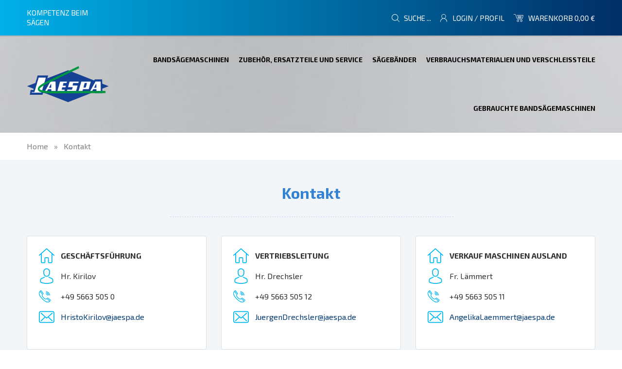

--- FILE ---
content_type: text/html; charset=utf-8
request_url: https://shop.jaespa.de/contacts.aspx?s=W%20331%20M%20-%20Lagermaschine
body_size: 38581
content:


<!doctype html>
<html lang="bg">
<head><meta charset="utf-8" /><title>
	Kontakt | JAESPA SHOP - Kompetenz beim Sägen
</title><meta name="description" content="Kontakt - 1957 gründete Karl Jäger die Maschinenfabrik JAESPA in Spangenberg. Der Familienname entstand aus den Anfangsbuchstaben JAEGER/SPANGENBERG" /><link rel="icon" href="/images/favicon.png" type="image/png" /><link rel="shortcut icon" href="/images/favicon.png" type="image/png" /><meta http-equiv="X-UA-Compatible" content="IE=edge" /><meta name="viewport" content="width=device-width, initial-scale=1.0" /><link rel="stylesheet" href="https://stackpath.bootstrapcdn.com/bootstrap/4.1.3/css/bootstrap.min.css" integrity="sha384-MCw98/SFnGE8fJT3GXwEOngsV7Zt27NXFoaoApmYm81iuXoPkFOJwJ8ERdknLPMO" crossorigin="anonymous" /><link rel="stylesheet" href="https://use.fontawesome.com/releases/v5.2.0/css/all.css" integrity="sha384-hWVjflwFxL6sNzntih27bfxkr27PmbbK/iSvJ+a4+0owXq79v+lsFkW54bOGbiDQ" crossorigin="anonymous" /><link rel="stylesheet" href="https://cdnjs.cloudflare.com/ajax/libs/animate.css/3.5.2/animate.min.css" /><link href="/style.css" rel="stylesheet" /><link href="/responsivemenu.css" rel="stylesheet" />	
<script src="/jquery-1.11.2.min.js"></script>
<link rel="stylesheet" href="/fancybox/jquery.fancybox.css" />
<script src="/fancybox/jquery.fancybox.min.js"></script>
<script src="https://cdnjs.cloudflare.com/ajax/libs/popper.js/1.14.3/umd/popper.min.js" integrity="sha384-ZMP7rVo3mIykV+2+9J3UJ46jBk0WLaUAdn689aCwoqbBJiSnjAK/l8WvCWPIPm49" crossorigin="anonymous"></script>
<script src="https://stackpath.bootstrapcdn.com/bootstrap/4.1.3/js/bootstrap.min.js" integrity="sha384-ChfqqxuZUCnJSK3+MXmPNIyE6ZbWh2IMqE241rYiqJxyMiZ6OW/JmZQ5stwEULTy" crossorigin="anonymous"></script>			
<script src="/jquery-css3-animation-queue.js"></script>
<link rel="stylesheet" href="/owlcarousel/assets/owl.carousel.min.css" /><link rel="stylesheet" href="/owlcarousel/assets/owl.theme.jaespa.css" />
<script src="/owlcarousel/owl.carousel.min.js"></script>
<script src="/javascripts.js"></script>
<meta name="theme-color" content="#ffffff" /></head>
<body>
	
<form method="post" action="/contacts.aspx?s=W%20331%20M%20-%20Lagermaschine" id="frm1" enctype="multipart/form-data">
<div class="aspNetHidden">
<input type="hidden" name="__EVENTTARGET" id="__EVENTTARGET" value="" />
<input type="hidden" name="__EVENTARGUMENT" id="__EVENTARGUMENT" value="" />
<input type="hidden" name="__VIEWSTATE" id="__VIEWSTATE" value="/[base64]/M8eTCO0fDPZUjgfgY5zruQdL+7a1OnynCS7" />
</div>

<script type="text/javascript">
//<![CDATA[
var theForm = document.forms['frm1'];
if (!theForm) {
    theForm = document.frm1;
}
function __doPostBack(eventTarget, eventArgument) {
    if (!theForm.onsubmit || (theForm.onsubmit() != false)) {
        theForm.__EVENTTARGET.value = eventTarget;
        theForm.__EVENTARGUMENT.value = eventArgument;
        theForm.submit();
    }
}
//]]>
</script>


<script src="/WebResource.axd?d=qAbHgL1IYGdE1hB9xgNQoZqnV3rc2D7_FBZDFU-n6g9rdM2_sx42mbS2zW_qoZb3pPp4njnEmWdtkcX6B8R9Nb2Kpc0fR3-LDGzTSIaEbmQ1&amp;t=638286187360000000" type="text/javascript"></script>


<script src="/ScriptResource.axd?d=9NOuA2UWGDvPv_X7YJFmbJZxs21gLHS_AvyZKfyIyS8JHJrg_VIHf7Drvasi8Gg6rDec5R8g2cvxFmZ2IJ9KG1SIiu9ojkHJjd8_ERKecHzEdMrDuNL3Zttz8ned5FR7pxVCkl34lppAKRnqO545C1uuHhLmZbh521AtPx6LWDeZutVzPObh1kDhi1IvxHvB0&amp;t=13798092" type="text/javascript"></script>
<script type="text/javascript">
//<![CDATA[
if (typeof(Sys) === 'undefined') throw new Error('ASP.NET Ajax client-side framework failed to load.');
//]]>
</script>

<script src="/ScriptResource.axd?d=OyyTIqC1R_CNFJBhko-k-7gGxz1hziLqJp1nPFocSarpS2YYtQoJ8k-7DaZrzfXvQsxcASFGc0YZq3HLIyiKiM67dP_TMYcMVwe85lN1PnQ4TcRsyObLRec6kfb0t_qu6E9Pol7ouhmNvV9DDL-sIXucOvFia0Qboc_a7tekdguOrcWWZaw-Ep1Q4dXvhgSb0&amp;t=13798092" type="text/javascript"></script>
<div class="aspNetHidden">

	<input type="hidden" name="__VIEWSTATEGENERATOR" id="__VIEWSTATEGENERATOR" value="0338CC7D" />
	<input type="hidden" name="__EVENTVALIDATION" id="__EVENTVALIDATION" value="/wEdAAwWQKAEjJoF0oGgC5fb+Yft0mVzSj7eoZKHJovxOBirzEpFmjYFIJw4mz/jRwvWgrQOSMmLwfXOtF2TmIYEzBLIPG1kNCdKLUkErk1ckA/dhifjwDurQbasZoCtkfJvyjx0hQCZ11mbZa/d1iTjblYeqmIyRj2iOd/e2ted8nRWp0V8Und6cNDIht0Qmjl19Ib+i18RAXjGqFREPiYLCN60eFRJ+jn0FS3uPSN1G0ic11V6RkAfufrqJa6LpqnGFgvv7CPUHSrQkRhSr6PixYjOE667ss8miGaq2JDx0PySDQ==" />
</div>

<script type="text/javascript">
//<![CDATA[
Sys.WebForms.PageRequestManager._initialize('ctl00$ScriptManager1', 'frm1', ['tctl00$UpdatePanelLogin','UpdatePanelLogin','tctl00$maincontent$UpdatePanel1','UpdatePanel1','tctl00$UpdatePanelLogin2','UpdatePanelLogin2'], ['ctl00$maincontent$btnSubmit','btnSubmit'], [], 90, 'ctl00');
//]]>
</script>


<div class="row contoverallup py-3 d-none d-lg-block">
	<div class="container">	
		<div class="row">
			<div class="col-lg-2 align-self-center animated standby fadeIn">
				<a href="https://www.jaespa.de/" class="upicon pl-0">Kompetenz beim Sägen</a>
			</div>
			<div class="col-lg-10 text-right align-self-center animated standby fadeIn">
				<div id="UpdatePanelLogin">
	
						<a href="javascript:showhideSearch('#contoverallsearch');" class="upicon search mr-3">Suche ...</a>
						<a id="linkLogin" class="upicon user mr-3" href="/login.aspx" title="Login / Profil">Login / Profil</a>
						<a href="/shop.aspx" class="upicon bag">Warenkorb 0,00 &euro;</a>	
					
</div>	
			</div>
		</div>
	</div>
</div>
	
<div class="row contoverallhead">
	<div class="container">	
		<div class="row">
			<div class="col-lg-2 align-self-center animated standby fadeIn">
				<a href="/"><img class="clogo" src="/images/logo.png" alt="Jaespa" title="Jaespa"></a>
				<a href="javascript:;" class="menurespons d-lg-none"><i class="fa fa-bars"></i></a>	
			</div>
			<div class="col-lg-10 d-none d-lg-block text-right align-self-center animated standby fadeIn">
				<nav id="menu">
					<ul id="nav">
						<li><a href="/machines-1-bandsägemaschinen/">Bandsägemaschinen</a></li><li><a href="/machines-29-zubehör-ersatzteile-und-service/">Zubehör, Ersatzteile und Service</a></li><li><a href="/machines-30-sägebänder/">Sägebänder</a></li><li><a href="/machines-31-verbrauchsmaterialien-und-verschleißteile/">Verbrauchsmaterialien und Verschleißteile</a></li><li><a href="/machines-53-gebrauchte-bandsägemaschinen/">Gebrauchte Bandsägemaschinen</a></li>	
					 </ul>
				</nav>	
			</div>
		</div>
	</div>
</div>



<div class="row contoverallbread py-3">
	<div class="container">
		<div class="row">
			<div class="col-12 text-black-50">
				<div id="divBread" class="bread"><a href="/" class="text-black-50">Home</a> &nbsp; &raquo; &nbsp; <a href="/contacts.aspx" class="text-black-50">Kontakt</a></div>
			</div>
		</div>
	</div>
</div>

<div class="row contoverallproducts py-3 py-lg-5">
	<div class="container">
		<div class="row">
			<div class="col-12 text-center">
				<h1 class="h2">Kontakt</h1>
				<hr class="w-50">
			</div>
		</div>

	  	<div class="row pt-2 pb-4">		

			<div class="col-lg-4 pb-4">
				<div class="card card-body bg-white px-4 pt-4 pb-2">
					<div class="contacticon contacticonhome">Geschäftsführung</div>
					<div class="contacticon contacticonname">Hr. Kirilov</div>
					<div class="contacticon contacticontel">+49 5663 505 0</div>
					<div class="contacticon contacticonemail"><a href="mailto:HristoKirilov@jaespa.de">HristoKirilov@jaespa.de</a></div>
				</div>
			</div>	
	
			<div class="col-lg-4 pb-4">
				<div class="card card-body bg-white px-4 pt-4 pb-2">
					<div class="contacticon contacticonhome">Vertriebsleitung</div>
					<div class="contacticon contacticonname">Hr. Drechsler</div>
					<div class="contacticon contacticontel">+49 5663 505 12</div>
					<div class="contacticon contacticonemail"><a href="mailto:JuergenDrechsler@jaespa.de">JuergenDrechsler@jaespa.de</a></div>
				</div>
			</div>	
	
			<div class="col-lg-4 pb-4">
				<div class="card card-body bg-white px-4 pt-4 pb-2">
					<div class="contacticon contacticonhome">Verkauf Maschinen Ausland </div>
					<div class="contacticon contacticonname">Fr. Lämmert</div>
					<div class="contacticon contacticontel">+49 5663 505 11</div>
					<div class="contacticon contacticonemail"><a href="mailto:AngelikaLaemmert@jaespa.de">AngelikaLaemmert@jaespa.de</a></div>
				</div>
			</div>	
	
			<div class="col-lg-4 pb-4">
				<div class="card card-body bg-white px-4 pt-4 pb-2">
					<div class="contacticon contacticonhome">Verkauf Maschinen</div>
					<div class="contacticon contacticonname">Hr. Klein</div>
					<div class="contacticon contacticontel">+49 5663 505 14</div>
					<div class="contacticon contacticonemail"><a href="mailto:StefanKlein@jaespa.de">StefanKlein@jaespa.de</a></div>
				</div>
			</div>	
	
			<div class="col-lg-4 pb-4">
				<div class="card card-body bg-white px-4 pt-4 pb-2">
					<div class="contacticon contacticonhome">Verkauf Maschinen</div>
					<div class="contacticon contacticonname">Fr. Bettenhausen</div>
					<div class="contacticon contacticontel">+49 5663 505 13 </div>
					<div class="contacticon contacticonemail"><a href="mailto:SilkeBettenhausen@jaespa.de">SilkeBettenhausen@jaespa.de</a></div>
				</div>
			</div>	
	
			<div class="col-lg-4 pb-4">
				<div class="card card-body bg-white px-4 pt-4 pb-2">
					<div class="contacticon contacticonhome">Verkauf Ersatzteile und Zubehör Inland /Ausland</div>
					<div class="contacticon contacticonname">Fr. Stein</div>
					<div class="contacticon contacticontel">+49 5663 505 17</div>
					<div class="contacticon contacticonemail"><a href="mailto:ClaudiaStein@jaespa.de">ClaudiaStein@jaespa.de</a></div>
				</div>
			</div>	
	
			<div class="col-lg-4 pb-4">
				<div class="card card-body bg-white px-4 pt-4 pb-2">
					<div class="contacticon contacticonhome">Verkauf Ersatzteile und Zubehör Inland /Ausland</div>
					<div class="contacticon contacticonname">Hr. Ohler</div>
					<div class="contacticon contacticontel">+49 5663 505 19</div>
					<div class="contacticon contacticonemail"><a href="mailto:AndreasOhler@jaespa.de">AndreasOhler@jaespa.de</a></div>
				</div>
			</div>	
	
			<div class="col-lg-4 pb-4">
				<div class="card card-body bg-white px-4 pt-4 pb-2">
					<div class="contacticon contacticonhome">Service und Kundendienst</div>
					<div class="contacticon contacticonname">Hr. Bechstein</div>
					<div class="contacticon contacticontel">+49 5663 505 22</div>
					<div class="contacticon contacticonemail"><a href="mailto:ClaudiaStein@jaespa.de">ClaudiaStein@jaespa.de</a></div>
				</div>
			</div>	
	
			<div class="col-lg-4 pb-4">
				<div class="card card-body bg-white px-4 pt-4 pb-2">
					<div class="contacticon contacticonhome">Konstruktion</div>
					<div class="contacticon contacticonname">Hr. Paul</div>
					<div class="contacticon contacticontel">+49 5663 505 29 </div>
					<div class="contacticon contacticonemail"><a href="mailto:PatrickPaul@jaespa.de">PatrickPaul@jaespa.de</a></div>
				</div>
			</div>	
	
			<div class="col-lg-4 pb-4">
				<div class="card card-body bg-white px-4 pt-4 pb-2">
					<div class="contacticon contacticonhome">Konstruktion</div>
					<div class="contacticon contacticonname">Hr. Miloshov</div>
					<div class="contacticon contacticontel">+49 5663 505 27</div>
					<div class="contacticon contacticonemail"><a href="mailto:JordanMiloshov@jaespa.de">JordanMiloshov@jaespa.de</a></div>
				</div>
			</div>	
	
			<div class="col-lg-4 pb-4">
				<div class="card card-body bg-white px-4 pt-4 pb-2">
					<div class="contacticon contacticonhome">Elektroabteilung</div>
					<div class="contacticon contacticonname">Hr. Weyrowski</div>
					<div class="contacticon contacticontel">+49 5663 505 25</div>
					<div class="contacticon contacticonemail"><a href="mailto:BjoernWeyrowski@jaespa.de">BjoernWeyrowski@jaespa.de</a></div>
				</div>
			</div>	
	
			<div class="col-lg-4 pb-4">
				<div class="card card-body bg-white px-4 pt-4 pb-2">
					<div class="contacticon contacticonhome">Einkauf</div>
					<div class="contacticon contacticonname">H-r Wiegand</div>
					<div class="contacticon contacticontel">+49 5663 505 20</div>
					<div class="contacticon contacticonemail"><a href="mailto:LarsWiegand@jaespa.de">LarsWiegand@jaespa.de</a></div>
				</div>
			</div>	
	
			<div class="col-lg-4 pb-4">
				<div class="card card-body bg-white px-4 pt-4 pb-2">
					<div class="contacticon contacticonhome">Rechnungswesen, EDV </div>
					<div class="contacticon contacticonname">Hr. Werk</div>
					<div class="contacticon contacticontel">+49 5663 505 0</div>
					<div class="contacticon contacticonemail"><a href="mailto:ThomasWerk@jaespa.de">ThomasWerk@jaespa.de</a></div>
				</div>
			</div>	
	
			<div class="col-lg-4 pb-4">
				<div class="card card-body bg-white px-4 pt-4 pb-2">
					<div class="contacticon contacticonhome">Rechnungswesen, EDV </div>
					<div class="contacticon contacticonname">Fr. Koch</div>
					<div class="contacticon contacticontel">+49 5663 505 59</div>
					<div class="contacticon contacticonemail"><a href="mailto:ManuelaKoch@jaespa.de">ManuelaKoch@jaespa.de</a></div>
				</div>
			</div>	
	
			<div class="col-lg-4 pb-4">
				<div class="card card-body bg-white px-4 pt-4 pb-2">
					<div class="contacticon contacticonhome">Zentrale</div>
					<div class="contacticon contacticonname">Fr. Siebald</div>
					<div class="contacticon contacticontel">+49 5663 505 0</div>
					<div class="contacticon contacticonemail"><a href="mailto:AndreaSiebald@jaespa.de">AndreaSiebald@jaespa.de</a></div>
				</div>
			</div>	
	
		</div>

<script>
$(window).on('load resize scroll', function () {
	var cw = $(window).width();
	if (cw > 1023) {	
	   var maxHeight = -1;
	   $('.card').each(function() {
		 maxHeight = maxHeight > $(this).height() ? maxHeight : $(this).height();
	   });
	   $('.card').each(function() {
		 $(this).height(maxHeight);
	   });
	}
});
</script>


	  	<div class="row pt-2 pb-4">		
			<div class="col-lg-6 m-auto">

<div id="UpdatePanel1">
	
				<div class="row">
					<div id="tblComments" class="col-lg-12 m-auto">        
						<div class="row">
							<div class="col-lg-12">
								<div id="ValSum1" style="color:Red;display:none;">

	</div>

								
								
								  
								
								
							</div>
							<div class="col-lg-12">
								<div class="form-group">
									<label for="email">Name</label>
									<input name="ctl00$maincontent$txtIme" type="text" id="txtIme" class="form-control" />
								</div>
								<div class="form-group">
									<label for="email">E-mail</label>
									<input name="ctl00$maincontent$txtEmail" type="text" id="txtEmail" class="form-control" />
								</div>
								<div class="form-group">
									<label for="email">Telefon</label>
									<input name="ctl00$maincontent$txtPhone" type="text" id="txtPhone" class="form-control" />
								</div>
								<div class="form-group">
									<label for="pass">Ich interessiere mich für</label>
									<input name="ctl00$maincontent$txtSubject" type="text" value="W 331 M - Lagermaschine" id="txtSubject" class="form-control" />
								</div>    
								<div class="form-group">
									<label for="pass">Nachricht</label>
									<textarea name="ctl00$maincontent$txtInfo" rows="2" cols="30" id="txtInfo" class="form-control">
</textarea>
								</div>    						
								<div class="form-group text-left">
									<a id="btnTerms" class="btnTerms" href="javascript:__doPostBack(&#39;ctl00$maincontent$btnTerms&#39;,&#39;&#39;)"> </a> &nbsp; Ich verstehe und akzeptiere <a data-fancybox data-type="iframe" href="/terms.aspx" data-options='{"toolbar" : false, "closeClickOutside" : false, "smallBtn" : true, "type" : "iframe", "iframe" : {"preload" : false, "css" : {"width" : "800px" }}}' class="terms">die Nutzungsbedingungen</a>
									<input name="ctl00$maincontent$HFYes" type="text" value="yes" id="HFYes" style="display:none;" />
									<input name="ctl00$maincontent$HFNo" type="text" value="no" id="HFNo" style="display:none;" />
								</div>    						
								<div class="form-group text-left">
									<a id="btnSubmit" class="btn btn-lg btn-primary shadow" href="javascript:WebForm_DoPostBackWithOptions(new WebForm_PostBackOptions(&quot;ctl00$maincontent$btnSubmit&quot;, &quot;&quot;, true, &quot;&quot;, &quot;&quot;, false, true))">Senden</a>
								</div>
							</div>
						</div>
					</div>
					
				</div>

</div>
				
				<div class="row">
					<div class="col-lg-12 px-4"> 
						<hr>
						<a href="impressum.aspx" class="btn btn-secondary">i m p r e s s u m</a>
					</div>
				</div>

			</div>
		</div>
    </div>
</div>



<div class="row contoverallpartners py-4">
	<div class="container">
		<div class="row">		
			<div class="col-lg-12">
				<div class="owl-carousel owl-theme replaceleftright" id="carousel2">

					<div class="item">
						<a href="/" class="cpartner"><img src="/img/2.png" alt=""></a>
					</div>
	
					<div class="item">
						<a href="/" class="cpartner"><img src="/img/3.png" alt=""></a>
					</div>
	
					<div class="item">
						<a href="/" class="cpartner"><img src="/img/4.png" alt=""></a>
					</div>
	
					<div class="item">
						<a href="/" class="cpartner"><img src="/img/5.png" alt=""></a>
					</div>
	
					<div class="item">
						<a href="/" class="cpartner"><img src="/img/6.png" alt=""></a>
					</div>
	
					<div class="item">
						<a href="/" class="cpartner"><img src="/img/7.png" alt=""></a>
					</div>
	
					<div class="item">
						<a href="/" class="cpartner"><img src="/img/8.png" alt=""></a>
					</div>
	
					<div class="item">
						<a href="/" class="cpartner"><img src="/img/190423092542Continetal.jpg" alt=""></a>
					</div>
	
					<div class="item">
						<a href="/" class="cpartner"><img src="/img/10.png" alt=""></a>
					</div>
	
					<div class="item">
						<a href="/" class="cpartner"><img src="/img/11.png" alt=""></a>
					</div>
	
					<div class="item">
						<a href="/" class="cpartner"><img src="/img/13.png" alt=""></a>
					</div>
	
					<div class="item">
						<a href="/" class="cpartner"><img src="/img/14.png" alt=""></a>
					</div>
	
					<div class="item">
						<a href="/" class="cpartner"><img src="/img/15.png" alt=""></a>
					</div>
	
					<div class="item">
						<a href="/" class="cpartner"><img src="/img/16.png" alt=""></a>
					</div>
	
					<div class="item">
						<a href="/" class="cpartner"><img src="/img/17.png" alt=""></a>
					</div>
	
					<div class="item">
						<a href="/" class="cpartner"><img src="/img/19.png" alt=""></a>
					</div>
	
					<div class="item">
						<a href="/" class="cpartner"><img src="/img/20.png" alt=""></a>
					</div>
	
					<div class="item">
						<a href="/" class="cpartner"><img src="/img/21.png" alt=""></a>
					</div>
	
					<div class="item">
						<a href="/" class="cpartner"><img src="/img/22.png" alt=""></a>
					</div>
	
					<div class="item">
						<a href="/" class="cpartner"><img src="/img/23.png" alt=""></a>
					</div>
	
					<div class="item">
						<a href="/" class="cpartner"><img src="/img/24.png" alt=""></a>
					</div>
	
					<div class="item">
						<a href="/" class="cpartner"><img src="/img/25.png" alt=""></a>
					</div>
	
					<div class="item">
						<a href="/" class="cpartner"><img src="/img/26.png" alt=""></a>
					</div>
	
					<div class="item">
						<a href="/" class="cpartner"><img src="/img/27.png" alt=""></a>
					</div>
	
					<div class="item">
						<a href="/" class="cpartner"><img src="/img/200619055316schulz-logo.png" alt=""></a>
					</div>
	
					<div class="item">
						<a href="/" class="cpartner"><img src="/img/060417011729LOGO-BRISA.jpg" alt=""></a>
					</div>
	
					<div class="item">
						<a href="/" class="cpartner"><img src="/img/05101711195126_ZF_Logo_corporate_textimage_big_width.jpg" alt=""></a>
					</div>
	
					<div class="item">
						<a href="/" class="cpartner"><img src="/img/051017112347untitled.png" alt=""></a>
					</div>
	
					<div class="item">
						<a href="/" class="cpartner"><img src="/img/051017111706Nokian-Tyres-Logo-RS.jpg" alt=""></a>
					</div>
	
					<div class="item">
						<a href="/" class="cpartner"><img src="/img/280218104234argu.jpg" alt=""></a>
					</div>
	
					<div class="item">
						<a href="/" class="cpartner"><img src="/img/200519032110purso-logo.jpg" alt="Purso"></a>
					</div>
	
					<div class="item">
						<a href="/" class="cpartner"><img src="/img/300120113614EON_logo.jpg" alt=""></a>
					</div>
	
					<div class="item">
						<a href="/" class="cpartner"><img src="/img/300120115240lufthansa_logo.jpg" alt=""></a>
					</div>
	
					<div class="item">
						<a href="/" class="cpartner"><img src="/img/220220084025bbraunlogo.png" alt=""></a>
					</div>
	
					<div class="item">
						<a href="/" class="cpartner"><img src="/img/230220053321PreussenElektraLogo.jpg" alt=""></a>
					</div>
	
					<div class="item">
						<a href="/" class="cpartner"><img src="/img/230220054128bilfinger_logo.jpg" alt=""></a>
					</div>
	
					<div class="item">
						<a href="/" class="cpartner"><img src="/img/230220054445wmf-logo.jpg" alt=""></a>
					</div>
	
					<div class="item">
						<a href="/" class="cpartner"><img src="/img/230220054619logo-vattenfall.png" alt=""></a>
					</div>
	
					<div class="item">
						<a href="/" class="cpartner"><img src="/img/190423085235Logo_MAN.svg.jpg" alt=""></a>
					</div>
	
					<div class="item">
						<a href="/" class="cpartner"><img src="/img/190423085256LogoTesla.jpg" alt=""></a>
					</div>
	
					<div class="item">
						<a href="/" class="cpartner"><img src="/img/190423085322RUAG_Logo.jpg" alt=""></a>
					</div>
	
					<div class="item">
						<a href="/" class="cpartner"><img src="/img/190423085342FICEP-UK-Logo.jpg" alt=""></a>
					</div>
	
					<div class="item">
						<a href="/" class="cpartner"><img src="/img/190423085403gf.jpg" alt=""></a>
					</div>
	
					<div class="item">
						<a href="/" class="cpartner"><img src="/img/190423085420Wolf_Haus_Logo.svg.jpg" alt=""></a>
					</div>
	
					<div class="item">
						<a href="/" class="cpartner"><img src="/img/190423085439Leistritz.png" alt=""></a>
					</div>
	
					<div class="item">
						<a href="/" class="cpartner"><img src="/img/190423085501Hoberg&Driesch.jpg" alt=""></a>
					</div>
	
					<div class="item">
						<a href="/" class="cpartner"><img src="/img/301223034310AirLiquide.png" alt=""></a>
					</div>
	
					<div class="item">
						<a href="/" class="cpartner"><img src="/img/301223034335aubert_download.png" alt=""></a>
					</div>
	
					<div class="item">
						<a href="/" class="cpartner"><img src="/img/301223034619rwe.jpg" alt=""></a>
					</div>
	
					<div class="item">
						<a href="/" class="cpartner"><img src="/img/100325083909scoda.jpg" alt=""></a>
					</div>
	
					<div class="item">
						<a href="/" class="cpartner"><img src="/img/100325084121technipFMC_logo.png" alt=""></a>
					</div>
	
					<div class="item">
						<a href="/" class="cpartner"><img src="/img/100325084132eramet.png" alt=""></a>
					</div>
	
					<div class="item">
						<a href="/" class="cpartner"><img src="/img/100325084147jeumont-electric.jpg" alt=""></a>
					</div>
	
					<div class="item">
						<a href="/" class="cpartner"><img src="/img/100325084207Лого_QazExpoCentre_pipeA.jpg" alt=""></a>
					</div>
	
					<div class="item">
						<a href="/" class="cpartner"><img src="/img/100325084217nuvia.png" alt=""></a>
					</div>
	
					<div class="item">
						<a href="/" class="cpartner"><img src="/img/100325084230logorollsroyce.jpg" alt=""></a>
					</div>
	
					<div class="item">
						<a href="/" class="cpartner"><img src="/img/100325084244siemens-energy-logo.png" alt=""></a>
					</div>
					
				</div>
				
	<script>
        $(document).ready(function() {			
          $('#carousel2').owlCarousel({
            loop: true,
            margin:10,
            autoplay: true,
            autoplayTimeout:3000,
            autoplayHoverPause: false,
            autoplaySpeed:1000,
            responsiveClass: true,
			animateOut: 'fadeOut',
            responsive: {
              0: {
                items: 2,
                nav: false,
                navSpeed: 1000,
                dotsSpeed: 1000,
                navText: ["<i class='fas fa-chevron-left'></i>","<i class='fas fa-chevron-right'></i>"],
                dots: false
              },
              480: {
                items: 3,
                nav: false,
                navSpeed: 1000,
                dotsSpeed: 1000,
                navText: ["<i class='fas fa-chevron-left'></i>","<i class='fas fa-chevron-right'></i>"],
                dots: false
              },
              768: {
                items: 4,
                nav: true,
                navSpeed: 1000,
                dotsSpeed: 1000,
                navText: ["<i class='fas fa-chevron-left'></i>","<i class='fas fa-chevron-right'></i>"],
                dots: false
              },
              1199: {
                items: 6,
                nav: true,
                navSpeed: 1000,
                dotsSpeed: 1000,
                navText: ["<i class='fas fa-chevron-left'></i>","<i class='fas fa-chevron-right'></i>"],
                dots: false
              }
            }
          });	
        });	
		
	</script>
				
			</div>
		</div>
	</div>
</div>

<div class="row contoveralldown py-3 pt-lg-5 pb-lg-4">
	<div class="container">	
		<div class="row">
			<div class="col-lg-5 d-none d-lg-block py-3">
				&nbsp;
            </div>
			<div class="col-lg-3 py-2 text-left">
				<h5 class="blue">
	<b>Jaespa Maschinenfabrik Karl J&auml;ger GmbH</b></h5>

            </div>
        	<div class="col-lg-2 py-2 text-left">
				<p>
	Jahnstrasse 21<br />
	34286 Spangenberg<br />
	Germany</p>
  
            </div>
			<div class="col-lg-2 py-2 text-left">     
				<p>
	Tel. ++49 5663 505 0<br />
	Fax ++49 5663 505 40<br />
	E-Mail:&nbsp;<a href="mailto:info@jaespa.de">info@jaespa.de</a></p>
    
            </div>
			<div class="col-lg-5 d-none d-lg-block py-3">
				&nbsp;
            </div>
			<div class="col-lg-7 pt-2 text-right">
				<p>
	&Ouml;ffnungszeiten:&nbsp; Montag - Donnerstag&nbsp; 07:30 bis 16:00 Uhr, Freitag 07:30 bis 14:00 Uhr, Samstag geschlossen</p>
<p>
	Ausstellungsraum Montag - Donnerstag : 8:00 bis 16:00 Uhr, Freitag 08:00 bis 14:00 Uhr, Samstag geschlossen</p>

            </div>
		</div>
	</div>
</div>	
	
<div class="row contoverallbottom">
	<div class="container">	
		<div class="row">
			<div class="col-lg-12 py-3 text-left text-lg-right text-white-50 small">
				<a href="/partners.aspx" class="text-white-50">Partners</a>

        		 &nbsp; | &nbsp; <a href="/pages-31-terms-of-use" class="text-white-50">Terms of use</a>
	
        		 &nbsp; | &nbsp; <a href="/pages-32-privacy-policy" class="text-white-50">Privacy policy</a>
	
        		 &nbsp; | &nbsp; <a href="/pages-33-cookies" class="text-white-50">Cookies</a>
	
            </div>
		</div>
	</div>
</div>		
	
<div id="mySidenav" class="sidenav">
	<a href="javascript:closeNav();" class="closebtn"><i class="fa fa-times">&nbsp;</i></a>
	<a href="/machines-1-bandsägemaschinen/" class="linknav">Bandsägemaschinen</a><div class="clearfix"></div><a href="/machines-29-zubehör-ersatzteile-und-service/" class="linknav">Zubehör, Ersatzteile und Service</a><div class="clearfix"></div><a href="/machines-30-sägebänder/" class="linknav">Sägebänder</a><div class="clearfix"></div><a href="/machines-31-verbrauchsmaterialien-und-verschleißteile/" class="linknav">Verbrauchsmaterialien und Verschleißteile</a><div class="clearfix"></div><a href="/machines-53-gebrauchte-bandsägemaschinen/" class="linknav">Gebrauchte Bandsägemaschinen</a><div class="clearfix"></div><div class="clearfix"><hr></div>	
	<div id="UpdatePanelLogin2">
	
			<a id="linkLogin2" class="linknav" href="/login.aspx" title="Login / Profil">Login / Profil</a><div class="clearfix"></div>
			<a href="/shop.aspx" class="linknav">Warenkorb 0,00 &euro;</a><div class="clearfix"></div>
		
</div>	
	<div class="clearfix"><hr></div>
	<a href="javascript:showhideSearch('#contoverallsearch');" class="linknav"><i class="fa fa-search">&nbsp;</i> Suche ...</a><div class="clearfix"></div>
</div>	
	
<div id="contoverallsearch" class="contoverallsearch">
	<div class="contall">
    	<div class="call contallpadding">     
			<div id="frmSearch" onkeypress="javascript:return WebForm_FireDefaultButton(event, &#39;btnSearch&#39;)">
	
				<div class="searchinput"><input name="ctl00$q" type="text" id="q" placeholder="SUCHE ..." onKeyPress="javascript:if (event.keyCode==13) __doPostBack(&#39;ctl00$btnSearch&#39;,&#39;&#39;)" /></div>
				<a id="btnSearch" class="searchbuton" title="Suche" UseSubmitButton="true" href="javascript:WebForm_DoPostBackWithOptions(new WebForm_PostBackOptions(&quot;ctl00$btnSearch&quot;, &quot;&quot;, true, &quot;&quot;, &quot;&quot;, false, true))"><i class="fa fa-search">&nbsp;</i></a>
			
</div>
		</div>
    </div>
	<a href="javascript:showhideSearch('#contoverallsearch');" class="closebtn"><i class="fa fa-times">&nbsp;</i></a>
</div>

<a href="javascript:scrollTop();" class="scrollTop" title="Up"><i class='fas fa-chevron-up'></i></a>
	

<script type="text/javascript">
//<![CDATA[
var Page_ValidationSummaries =  new Array(document.getElementById("ValSum1"));
//]]>
</script>


<script type="text/javascript">
//<![CDATA[

(function(id) {
    var e = document.getElementById(id);
    if (e) {
        e.dispose = function() {
            Array.remove(Page_ValidationSummaries, document.getElementById(id));
        }
        e = null;
    }
})('ValSum1');
//]]>
</script>
</form>

</body>
</html>

--- FILE ---
content_type: text/css
request_url: https://shop.jaespa.de/style.css
body_size: 21327
content:
@import url('https://fonts.googleapis.com/css2?family=Exo+2:wght@300;400;500;600;700&display=swap');
* {
	font-family: 'Exo 2', sans-serif;
}
@media (min-width:1200px) {
    .container{
        max-width:1200px;
		padding-left:0;
		padding-right:0;
    }
}
.animated.standby {
	-webkit-animation: none !important;
	-o-animation: none !important;
	animation: none !important;
	visibility: hidden;
}
@keyframes fadeInLeft {
  from {
    opacity: 0;
    -webkit-transform: translate3d(-5%, 0, 0);
    transform: translate3d(-5%, 0, 0);
  }

  to {
    opacity: 1;
    -webkit-transform: none;
    transform: none;
  }
}
@keyframes fadeInRight {
  from {
    opacity: 0;
    -webkit-transform: translate3d(5%, 0, 0);
    transform: translate3d(5%, 0, 0);
  }

  to {
    opacity: 1;
    -webkit-transform: none;
    transform: none;
  }
}
.o-hidden {
 overflow:hidden;
}
.row-eq-height {
	display: -webkit-box;
	display: -webkit-flex;
	display: -ms-flexbox;
	display: flex;
}
body, html {
	width: 100%;
	height:100%;
}
body {
	color:#2D2E30;
	background:white;
	font-size:16px;
}
.light {
	font-weight:300;
}
b, strong {
	font-weight:700;
}
p {
	line-height:27px;
}
.row {
 	margin:0;
}
img {
	max-width: 100%;
}
.objectfit {
	width: 100%;
	height:100%;
	object-fit: cover;
	object-position: center top;
}
.objectfitcenterbottom {
	object-position: center bottom;
}
.objectfitrightbottom {
	object-position: right bottom;
}
.objectfitrightleft {
	object-position: right left;
}
hr {
	position:relative;
 	background:url(images/line.png) repeat-x bottom center;
	border: 0px;
	height:2px;
	width: 100%;
	margin-top:30px;
	margin-bottom:30px;
}
.inlineblock {
	text-align:center;
	letter-spacing:0;
	word-spacing:0;
	font-size:0;
}
h1, .h1, h2, .h2, h3, .h3, h4, .h4 {
	color:#3382D3;
	font-weight:700;
}
@media (max-width:479px) {
	h2 {
		font-size: 1.6rem;
	}
}
.blue {
	color:#00396f !important;
}
.bg-none {
	background:none;
	padding-bottom:0;
}
.bg-danger {
	background-color: #41b6ed !important;
}
a {
	color:#00396f;
	text-decoration:none;
}
a:hover {
	color:#41b6ed;
	text-decoration:none;
}
a.drug {
 	color:#41b6ed;
 	text-decoration:none;
}
a.drug:hover {
 	color:#00396f;
	text-decoration:none;
}
.btn-primary, .btn-primary:active, .btn-primary:visited {
  	background-color:#41b6ed; !important;
  	border-color:#41b6ed !important;
	color:white;
	text-transform: uppercase;
}
.btn-primary:hover {
  	background-color:#00396f !important;
  	border-color:#00396f !important;
	color:white;
}
.btn-secondary, .btn-secondary:active, .btn-secondary:visited {
  	background-color:#00396f !important;
  	border-color:#00396f !important;
	color:white;
	text-transform: uppercase;
}
.btn-secondary:hover {
  	background-color:#41b6ed !important;
  	border-color:#41b6ed !important;
	color:white;
}
a.buton, a.buton:hover {
display:inline-block;
 width:auto;
 padding:0 15px;
 margin-right:10px;
 margin-bottom: 10px;
 line-height:20px;
 text-align:center;
  background:#41b6ed;
   color:white;
  font-size:20px;
    border-radius:5px;
	-moz-border-radius:5px;
	-webkit-border-radius:5px;
	-o-border-radius:5px;
}
a.buton:hover {
  background:#00396f;
}
.thumbnail {
	display:block;
	width:100%;
	height:100%;
	background:url(images/thumbnail.png) no-repeat center center;
	background-size: 100% auto;
	border: 1px solid #e2e2e2;
	overflow:hidden;
	border-radius: 5px;
	-moz-border-radius: 5px;
	-webkit-border-radius: 5px;
	-o-border-radius: 5px; 	
}
#page li {
  list-style-image: url(images/li.png);
}
.pointer {
  cursor:pointer;
}
a.pagesvideo, a.pagesvideo:hover {
	width:100%;
	max-width:100%;
	display:block;
	position:relative;
}
a.pagesvideo:after {
  position: absolute;
  top:0;
  left:0;
  content: '';
  display:block;
  width:100%;
  height:100%;
  background: url(images/playvideo.png) no-repeat center center;
}
.contoverallup {
	display: block;
	width:100%;
	/* Permalink - use to edit and share this gradient: http://colorzilla.com/gradient-editor/#00b0e8+0,002e65+100 */
	background: #00396f; /* Old browsers */
	background: -moz-linear-gradient(left,  rgba(0,176,232,1) 0%, rgba(0,46,101,1) 100%); /* FF3.6-15 */
	background: -webkit-linear-gradient(left,  rgba(0,176,232,1) 0%,rgba(0,46,101,1) 100%); /* Chrome10-25,Safari5.1-6 */
	background: linear-gradient(to right,  rgba(0,176,232,1) 0%,rgba(0,46,101,1) 100%); /* W3C, IE10+, FF16+, Chrome26+, Opera12+, Safari7+ */
	filter: progid:DXImageTransform.Microsoft.gradient( startColorstr='#00b0e8', endColorstr='#002e65',GradientType=1 ); /* IE6-9 */
	box-shadow: rgba(0,0,0,0.22) 0px 0px 5px 0;
}
.contoverallup * {
	font-size: 15px !important;
}
.contoverallinside {
	padding-top:137px;
}
.contoverallupfixed {
	position:fixed;
	top:0;
	left:0;
	z-index:100;
	box-shadow: rgba(0,0,0,0.22) 0px 0px 5px 0;
}
a.closebtn, a.closebtn:hover {
    position: absolute;
    top:20px;
    right:20px;
    width:24px;
    height:24px;
    font-size:32px;
	color:white;
	text-align:right;
}
.clogo {
	width:230px;
	height:100px;
}
@media (max-width:991px) {
	.clogo {
		width:163px;
		height:65px;
		margin:15px 0;
	}
}
/* left menu */
a.menurespons, a.menurespons:hover {
	width:40px;
	height:30px;
	line-height:30px;
	font-size:28px;
	display:block;
	float:right;
	text-align:right;
	margin-top:30px;
	color:#002e65;
}
.sidenav {
    width: 300px;  
	 height: 100%;
    position: fixed;
    z-index: 10000;
    top: 0;
    left:-300px;
    background:#002e65;
    overflow-x: hidden;
    transition: 0.5s;
	-moz-transition: 0.5s;
	-webkit-transition: 0.5s;
	-o-transition: 0.5s;
    padding-top:50px;
	padding-bottom:20px;
	padding-left:30px;
	padding-right:30px;
	text-align:center;
}
a.linknav, a.linknav:hover, a.linknavselected, a.linknavselected:hover {
	display:inline-block;
	width:auto;
	line-height:20px;
	color:white;
	font-size:16px;		
	text-transform:uppercase;
	margin:10px 10px;
	/*text-overflow: ellipsis;*/
	position: relative;
}
a.linknav:hover, a.linknavselected, a.linknavselected:hover {
	color:#bbbbbb;
}
.sidenav hr {
	width:60%;
	margin-top:5px;
	margin-bottom:5px;
	opacity: 0.3;
}
#carousel1, #carousel1 {
	background:url(images/slide.jpg) no-repeat top center;
	background-size:cover;	
}
#carousel1, #carousel1 .owl-item {
    width: 100%; 
	display: block;
	height:500px;
}
@media only screen and (min-width:1024px) and (max-width:1199px) {
	#carousel1, #carousel1 .owl-item {
		height:500px;
	}
}
@media only screen and (min-width:768px) and (max-width:1023px) {
	#carousel1, #carousel1 .owl-item {
		height:900px;
	}
}
@media only screen and (min-width:480px) and (max-width:767px) {
	#carousel1, #carousel1 .owl-item {
		height:700px;
	}
}
@media only screen and (min-width:321px) and (max-width:479px) {
	#carousel1, #carousel1 .owl-item {
		height:600px;
	}
}
@media only screen and (max-width:320px) {
	#carousel1, #carousel1 .owl-item {
		height:600px;
	}
}
.slider {
   	width: 100%; 
	height: 100%;
	display: block;
}
.slider * {
	color:white !important;
}
.sliderprice {
	font-size:28px;
	font-weight:700;
}
.sliderprice span {
	text-decoration: line-through;
	display:inline-block;
	margin-right:10px;
}
.typeblock, a.typeblock {
	overflow: hidden;
	position: relative;
	display: block;
}
.typeimage {
	width:100%;
	display:block;
	height:220px;
	overflow: hidden;
	position:relative;
	text-align: center;
	border:1px solid #f2f2f2;
	margin-bottom: 15px;
	background: white;
	border-radius:5px;
	-moz-border-radius:5px;
	-webkit-border-radius:5px;
	-o-border-radius:5px;
}
@media only screen and (max-width:991px) {
	.typeimage {
		height:auto;
	}
}
.typeblock:hover .typeimage {	
	-webkit-box-shadow: 0px 0px 15px 0px rgba(0,0,0,0.1);
	-moz-box-shadow: 0px 0px 15px 0px rgba(0,0,0,0.1);
	box-shadow: 0px 0px 15px 0px rgba(0,0,0,0.1);
}
.typetitle {
	font-size: 20px;
	font-weight: 700;
	text-transform: uppercase;
	border-bottom: 1px solid #41b6ed;
	display:block;
	padding-bottom: 15px;
	margin-bottom: 15px;
}
.typetext {
	color:#2D2E30;
	line-height:24px;
	font-size: 15px;
}
.contoverallproducts {
	background: #F2F6F8;
}
.productprice {
	font-size:18px;
	font-weight:700;
	color:#3382D3;
}
.productprice span {
	text-decoration: line-through;
	display:inline-block;
	margin-right:10px;
	color:#414141;
}
.productpricedetail {
	font-size:30px;
	font-weight:700;
	color:#3382D3;
}
.productpricedetail span {
	text-decoration: line-through;
	display:inline-block;
	margin-right:10px;
	color:#414141;
}
.promo {
	background:rgba(61,155,235,.6);
	color:white;
	font-size: 16px;
	width: 180px;
	height: 30px;
	text-align: center;
	line-height:30px;
	position: absolute;
	top:20px;	
	right:-50px;
	-ms-transform: rotate(45deg); /* IE 9 */
   -webkit-transform: rotate(45deg); /* Safari */
   transform: rotate(45deg);
}
.contoverallhome1 {
	background:url(images/bg1.jpg) no-repeat top center;
	background-size:cover;
	width:100%;
	min-height:400px;
	display:block;
}
.home1left, .home1right {
	background:url(images/iconcompany.png) no-repeat top left;
	width:100%;
	display:inline;
	float:left;
	padding:0 30px 0 120px;
	color:white;
}
@media only screen and (max-width:479px) {
	.home1left, .home1right {
		padding:100px 0px 0 0px;
	}
}
.home1left p, .home1right p {
	font-size: 15px;
	line-height: 24px;
}
.home1right {
	background:url(images/iconproduct.png) no-repeat top left;
}
.home1left span, .home1right span {
	width:100%;
	display:block;
	font-size:20px;
	font-weight:700;
	color:white;
	margin-bottom:20px;
}
.cpartner {
	width:auto;
	max-width: 100%;
	height: auto;
	max-height: 100%;
}
.contoverallnews {
	background:rgba(82,86,90,.15);
}
.news {
	width:100%;
	display:block;
	margin-bottom:30px;
	position:relative;
	 transition: all 0.8s ease;
	-moz-transition: all 0.8s ease;
	-webkit-transition: all 0.8s ease;
	-o-transition: all 0.8s ease;
}
.newsimage {
	width:100%;
	display:block;
	height:220px;
	overflow: hidden;
	position:relative;
	text-align: center;
}
@media only screen and (max-width:991px) {
	.newsimage {
		height:auto;
	}
}
.newstext {
	width:100%;
	display:block;
	padding:20px 0;
}
.contoveralldown {
	background:url(images/down.jpg) no-repeat top center;
	background-size:cover;
	width:100%;
}
.contoverallbottom {
	background: #505C64;
}
a.social, a.social:hover {
	width:35px;
	height:35px;
	line-height:35px;
	display: inline-block;
	background-repeat: no-repeat;
	background-size:100% 100%;
}
.facebook {
	background-image: url(images/facebook.svg);
}
.instagram {
	background-image: url(images/instagram.svg);
}
.youtube {
	background-image: url(images/youtube.svg);
}
.facebook2 {
	background-image: url(images/facebook2.svg);
}
.instagram2 {
	background-image: url(images/instagram2.svg);
}
.youtube2 {
	background-image: url(images/youtube2.svg);
}
a.upicon, a.upicon:hover {
	color:white;
	font-size:15px;
	width:auto;
	height:20px;
	display:inline-block;
	line-height:20px;
	background-repeat: no-repeat;
	background-position: left center;
	background-size: auto 80%;
	position:relative;
	text-transform: uppercase;
}
a.upicon:hover {
	color:#00b0e8;
}
.search {
	background-image: url(images/search.svg);
	padding-left:25px;
}
.user {
	background-image: url(images/user.svg);
	padding-left:25px;
}
.bag {
	background-image: url(images/bag.svg);
	padding-left:30px;
}
.contoverallhead {
	background:url(images/head.jpg) no-repeat top center;
	background-size:cover;	
}
.contoverallsearch {
	width:100% !important;
	min-height:100% !important;
	display:none;
	position:absolute;
	top:0;
	left:0;
	background:rgba(0,0,0,0.8);
	z-index:10001;
	padding:20px;
}
#frmSearch {
	position: absolute;
	width:50%;
	top:50%;
    left:50%;
    border-bottom: 1px solid white;	
	transform:translate(-50%,-50%);
	-ms-transform:translate(-50%,-50%);
	-webkit-transform:translate(-50%,-50%);	
	-moz-transform:translate(-50%,-50%);
	-o-transform:translate(-50%,-50%);
}
.searchinput {
	width:70%;
	height:50px;
	display:inline;
	float:left;
	background:none;
}
.searchinput input {
	background:none;
	width:100%;
	height:30px;
	line-height:20px;
	font-size:16px;
	font-weight:600;
	padding:0;
	color:white;
	border:0;
}
.searchinput input::-webkit-input-placeholder { /* WebKit, Blink, Edge */
    color:white;
}
.searchinput input:-moz-placeholder { /* Mozilla Firefox 4 to 18 */
   color:white;
   opacity:  1;
}
.searchinput input::-moz-placeholder { /* Mozilla Firefox 19+ */
   color:white;
   opacity:  1;
}
.searchinput input:-ms-input-placeholder { /* Internet Explorer 10-11 */
   color:white;
}
.searchinput input:focus {
	border:0;
	outline: none;
}
a.searchbuton, a.searchbuton:hover {
	width:20%;
	height:30px;
	line-height:30px;
	display: inline;
	float:right;
	 text-align:right;
	 color:white;	
	 font-size:24px;	
}
a.scrollTop, a.scrollTop:hover {
	width:30px;
	height:35px;
	color:#cccccc;
	display:block;
	position: fixed;
	bottom:0;
	right:20px;
	opacity:0;
	transition: 0.5s ease;
	-moz-transition: 0.5s ease;
	-webkit-transition: 0.5s ease;
	-o-transition: 0.5s ease;
}
.page-link {
  position: relative;
  display: block;
  padding: 0.75rem 1.00rem;
  margin-left: -1px;
  line-height: 1.25;
  color: #41b6ed;
  background-color:#fff;
  border: 1px solid #41b6ed;
}
.page-item.disabled .page-link {
  color: #2D2E30;
  pointer-events: none;
  cursor: auto;
  background-color: white;
  border-color: #2D2E30;
}
.page-item.active .page-link {
  z-index: 1;
  color: white;
  background-color: #41b6ed;
  border-color: #41b6ed;
}
.page-link:focus, .page-link:hover {
  color: #fff;
  text-decoration: none;
  background-color: #2D2E30;
  border-color: #2D2E30;
}
.loading {
	display:none;
	width:100%;
	height:100%;
	position:absolute;
	top:0;
  left:0;
  text-align:center;
  color:#888;
	background-color:rgba(255,255,255,0.7);
}
.loading div {
  width:100px;
  height:100px;
  display: block;
  overflow:hidden;
  position: absolute;
  top:50%;
  left:50%;
  transform:translate(-50%,-50%);
  -ms-transform:translate(-50%,-50%);
  -webkit-transform:translate(-50%,-50%);	
  -moz-transform:translate(-50%,-50%);
  -o-transform:translate(-50%,-50%);
}
.form-control:focus, .custom-select:focus {
  border-color: #41b6ed !important;
  box-shadow: 0 0 5px #41b6ed !important;
}
.custom-control-label:before {
  box-shadow: 0 0 5px #41b6ed !important;
}
.custom-checkbox .custom-control-input:checked~.custom-control-label::before {
  background-color:#2D2E30;
  box-shadow: 0 0 5px #41b6ed !important;
}
.custom-control-input:active~.custom-control-label::before {
  background-color:#41b6ed;
  box-shadow: 0 0 5px #41b6ed !important;
}
.custom-radio .custom-control-input:checked~.custom-control-label::before {
  background-color:#2D2E30;
  box-shadow: 0 0 5px #41b6ed !important;
}
.custom-select {
	background:url(images/down.png) no-repeat right .75rem center white;
}
a.pagerlink, a.pagerlink:hover, a.decornonepagerlink, a.decornonepagerlink hover, .decornonepagerlink {
	background: #41b6ed;
	color: white;
	display: inline-block;
	font-size: 14px;
	font-weight: 400;
	width:40px;
	height:40px;
	line-height:40px;
	overflow: hidden;
	text-align: center;
	text-decoration: none;
	margin-left:1px;
	margin-right:1px;
	margin-bottom:2px;
	border-radius: 5px;
	-moz-border-radius: 5px;
	-webkit-border-radius: 5px;
	-o-border-radius: 5px; 	
}
a.pagerlink:hover, a.decornonepagerlink, a.decornonepagerlink hover, .decornonepagerlink {
	background: #00396f;
}
.form-group label.error {
	color:#d5325e;
  font-size: 14px;
  display: block;
  width:100%;
}
a.btnTerms {
	width:20px;
	height:20px;
	line-height:20px;
	border-radius:3px;	
	display:inline-block;
	vertical-align:middle;								
	cursor:pointer;	
	border:1px solid #3382D3;
	background: url(images/checkbox.png) no-repeat center center white;
	-webkit-touch-callout: none;
	-webkit-user-select: none;
	-khtml-user-select: none;
	-moz-user-select: none;
	-ms-user-select: none;
	user-select: none;
}
a.btnTermsChecked {
	width:20px;
	height:20px;
	line-height:20px;
	border-radius:3px;	
	display:inline-block;
	vertical-align:middle;								
	cursor:pointer;	
	border:1px solid #3382D3;
	background: url(images/checkbox.png) no-repeat center center black;
	-webkit-touch-callout: none;
	-webkit-user-select: none;
	-khtml-user-select: none;
	-moz-user-select: none;
	-ms-user-select: none;
	user-select: none;
}
.table-striped > tbody > tr:nth-child(2n+1) > td, .table-striped > tbody > tr:nth-child(2n+1) > th {
  background-color:#f6f6f6;
}
.abovemenu {
	padding:15px 0;
	 transition: all 0.8s ease;
	-moz-transition: all 0.8s ease;
	-webkit-transition: all 0.8s ease;
	-o-transition: all 0.8s ease;
}
.contoverallupfixed .abovemenu {
	padding:10px 0 5px 0;	
}
.collapserow {
	background:#2D2E30;
	width:100%;
	top:149px;
	left:0;
	position:fixed;
	display:block;
	z-index:1000;
	border-top: 1px solid rgba(255,255,255,.15);
}
a.menutitle, a.menutitle:hover {
	font-size:18px;
	display:block;
	width:100%;
	color:#3382D3;
	padding-bottom:15px;
	margin-bottom: 15px;
	border-bottom: 1px solid rgba(255,255,255,.1);
}
a.menulink, a.menulink:hover {
	font-size:16px;
	line-height:26px;
	display:block;
	width:100%;
	color:rgba(255,255,255,.6);
}
a.menulink:hover {
	color:white;
}
.square1 {
	background:#F2EFEC;
	position: absolute;
	height:600px;
	top:0;
	right:0;
}
.square2 {
	background:#F2EFEC;
	position: absolute;
	width:50%;
	height:600px;
	top:0;
	left:0;
}
#carousel2 .item a {
	background:white;
	padding:10px 20px;
	display:block;
	height:100px;
	display:flex;
	align-items: center;
  	justify-content: center;
}
#carousel2 .item img {
	width:auto;
	max-width: 100%;
	height:auto;
	max-height:100%;
}
.partner {
	background:white;
	padding:20px;
	display:block;
	width:100%;
	height:200px;
	text-align:center;
	display:flex;
	align-items: center;
  	justify-content: center;
}
.partner img {
	width:auto;
	max-width: 100%;
	height:auto;
	max-height:100%;
}
.contoverallbread {
	background:white;
	width:100%;
	display:block;
}
.iso {
	display:block;
	width:120px;
	height:120px;
	position:absolute;
	top:0;
	right:0;
	background:url(images/iso.png) no-repeat top right;
	background-size:100%;
	z-index:10000;
}
.machinecertificate {
	width:100%;
	display:block;
	background: url(images/machine.png) no-repeat left center;
	padding-left:130px;
}
.tablespec {
	border:0; 
	width:100%;
	border-bottom:1px solid #c1c7cc;
	border-right:1px solid #c1c7cc;
}
.bordertop {
	border-top:1px solid #c1c7cc;
}
.tablespec b {
	font-weight:600;
}
.tablespec td {
	border-left:1px solid #c1c7cc;
	text-align: center;
	color:#3f474c;
	padding:5px;
}
.tablespec td img {
	width: 50px;
	height:auto;
}
.tablespec th {
	border-left:1px solid #c1c7cc; 
	text-align: center;
	background: #e6e9ec;
	font-weight:600;
	padding:5px;
}
.tablespec th.thtitle {
	border-top:1px solid #c1c7cc; 
	border-bottom:1px solid #c1c7cc;
	text-align: left;
	background: #e6e9ec;
	color:black;
	font-size:20px;
	font-weight:600;
	padding:5px 5px 5px 20px;
}
.tablespec th.thwhite {
	border-left:1px solid #c1c7cc;
	text-align: center;
	background:white;
	color:black;
	font-weight:600;
	padding:5px;	
}
a.updown, a.updown:hover {
	display:inline-block;
	height:34px;
	line-height:36px;
	vertical-align:middle;
	width:34px;
	text-align:center;
	border:1px solid black;
	color:black;
	border-radius:5px;
	-moz-border-radius:5px;
	-webkit-border-radius:5px;
	-o-border-radius:5px; 
	font-size:24px;
	font-weight:bold;
	overflow:hidden;
	margin-left:5px;
}
a.updown:hover {
	border:1px solid white;
	color:white;
}
.contacticon {
	background-repeat: no-repeat;
	background-position:left center;
	display:inline;
	float:left;
	width: 100%;
	padding-left:45px;
	line-height:32px;
	margin-bottom:10px;	
}
.contacticonhome {
	background-image: url(images/home.png);
	text-transform: uppercase;
	font-size:16px;
	font-weight:700;
}
.contacticonname {
	background-image: url(images/name.png);
}
.contacticontel {
	background-image: url(images/tel2.png);
}
.contacticonemail {
	background-image: url(images/email.png);
}
.progress {
	display:block;
	width:100%;
	height:100%;
	position:absolute;
	top:0;
	left:0;
	background:url(images/loading.gif) no-repeat center center rgba(255,255,255,0.7);
	border-radius:5px;
	-moz-border-radius:5px;
	-webkit-border-radius:5px;
	-o-border-radius:5px;
}
#updProgressOffice {
	height:38px;
	line-height:38px;
	top:26px;
	background-size:20px 20px;
	color:black;
	text-align:center;
}

--- FILE ---
content_type: text/css
request_url: https://shop.jaespa.de/responsivemenu.css
body_size: 3817
content:
#menu {
}
/* menu icon */
#menu-icon {
	display: none; /* hide menu icon initially */
}
#nav {
	z-index:111111;
}
#nav, #nav li {
	position: relative;
	margin: 0;
	padding: 0;
	z-index:11111;
}
#nav li {
	list-style: none;
	display:inline-block;
}
/* nav link */
#nav a, #nav a:hover, #nav a.selected, #nav a.selected:hover {
	display: block;
	height:100px;
	line-height:100px;	
	text-align:left;
	color:black;
	font-size:14px;		
	font-weight:700;
	text-transform:uppercase;
	margin-left:20px;
}
#nav a:hover, #nav a.selected, #nav a.selected:hover {
	color:#00396f;	
}
/* nav dropdown */
#nav ul {
	top:100px;
	left:15px;
	padding: 0;
	position: absolute;
	display: none; /* hide dropdown */
	width:350px;
	background:#002e65;
}
#nav ul li {
	float: none;
	margin: 0;
	padding: 0;
}
#nav ul li a, #nav ul li a:link, #nav ul li a:visited, #nav ul li a:hover, #nav ul li a.selected, #nav ul li a.selected:hover  {
	float: none;
	display: block;
	width:350px;
	height: 40px;
	line-height: 40px;
	text-align:left;
	padding:0 15px; 	
	color:white;
	font-size:14px;		
	font-weight:700;
	text-transform:uppercase;
	overflow: hidden;
	white-space: nowrap;
	text-overflow:ellipsis;	
}
#nav ul li a:hover {	
	background: #0099d1;
}
#nav li:hover > ul {
	display: block; /* show dropdown on hover */
}


/************************************************************************************
MOBILE
*************************************************************************************/
@media only screen and (max-width: 1199px) {

	/* nav-wrap */
	#menu {
		position: relative;
	}
	/* menu icon */
	#menu-icon {
		font-size:24px;		
		color: black;
		width: 100%;
		height:90px;
		line-height:90px;
		padding-left:50px;
		background: url(images/menu-icon.png) no-repeat center right;
		cursor: pointer;
		text-align:left;
		font-weight:500;	
		display: block; /* show menu icon */ 			
	}
	#menu-icon:hover {
		color: #59b28b;
	}
	#menu-icon.active {
		color: #59b28b;
	}	  
	/* main nav */
	#nav {
		clear: both;
		position: absolute;
		top:100px;
		width: 100%;
		z-index: 10001;
		background:#002e65;
		display: none; /* visibility will be toggled with jquery */
	}
	#nav li {
		clear: both;
		float: none;
	}
	#nav a, #nav ul a, #nav a:hover, #nav ul a:hover, #nav a.selected, #nav ul a.selected, #nav a.selected:hover, #nav ul a.selected:hover {		
		padding-left:30px; 
		color: white;
		font-size:14px;		
		font-weight:700;
		text-transform:uppercase;
		width: 100%;
		height:auto;
		line-height:30px;
	}
	#nav a:hover, #nav ul a:hover, #nav a.selected, #nav ul a.selected, #nav a.selected:hover, #nav ul a.selected:hover {		
		background:#0099d1;
		color:white;
	}	
	
	/* dropdown */
	#nav ul {
		width: auto;
		position: static;
		display: block;
		border: none;
		background: inherit;
		margin-top:10px;
	}
	#nav ul li {
		margin-left:0;
	}
	#nav ul li a, #nav ul li a:link, #nav ul li a:visited, #nav ul li ul li a, #nav ul li ul li a:link, #nav ul li ul li a:visited {		
		padding-left:45px; 
		margin:0;
		height:auto;
		line-height:30px;
		width: 100%;
		font-size:14px;		
		font-weight:700;
		text-transform:uppercase;
		color:#0099d1;
	}
	#nav ul li a:hover, #nav ul li ul li a:hover {		
		padding-left:45px; 
		margin:0;
		height:auto;
		line-height:30px;
		width: 100%;
		font-size:14px;		
		font-weight:700;
		text-transform:uppercase;
		color:white;
		background:#0099d1;		
	}		
	

}

/* 320 */
@media only screen and (max-width: 479px) {	
	#nav {
		width: 300px;
		margin-left: -230px;
	}	
}

@media screen and (min-width: 1200px) {

	/* ensure #nav is visible on desktop version */
	#nav {
		display: block !important;
	}

}

--- FILE ---
content_type: text/css
request_url: https://shop.jaespa.de/owlcarousel/assets/owl.theme.jaespa.css
body_size: 2033
content:
/**
 * Owl Carousel v2.3.4
 * Copyright 2013-2018 David Deutsch
 * Licensed under: SEE LICENSE IN https://github.com/OwlCarousel2/OwlCarousel2/blob/master/LICENSE
 */
/*
 * 	Default theme - Owl Carousel CSS File
 */
.owl-theme .owl-nav {
  text-align: center;
  -webkit-tap-highlight-color: transparent; }
  .owl-theme .owl-nav [class*='owl-'] {
    color: #FFF;
    margin: 5px;
    padding: 4px 7px;
/*    background: white;*/
    display: inline-block;
    cursor: pointer;
    border-radius: 3px; 
}
.owl-theme .owl-nav {
      color: #707070;
      text-decoration: none;
}
.owl-theme .owl-nav [class*='owl-']:hover {
      color: #cccccc;
      text-decoration: none;
}
.owl-theme .owl-nav .disabled {
    opacity:0.5;
    cursor: default; 
	color: #707070;
}
.owl-theme .owl-nav.disabled + .owl-dots {
	position: absolute;
	width:100%;
	text-align: center;
	bottom:20px;
}
.owl-theme .owl-dots {
  text-align: center;
  -webkit-tap-highlight-color: transparent; }
  .owl-theme .owl-dots .owl-dot {
    display: inline-block;
    zoom: 1;
    *display: inline; outline:none;}
    .owl-theme .owl-dots .owl-dot span {
      width:20px;
      height:20px;
      margin:0px 3px 0px 3px;
      background: #ffffff;
      display: block;
      -webkit-backface-visibility: visible;
      transition: opacity 200ms ease;
      border-radius: 30px; }
    .owl-theme .owl-dots .owl-dot.active span, .owl-theme .owl-dots .owl-dot:hover span {
      background: #707070;}


.owl-prev, .owl-next {
	position: absolute;
    top:0;
    width:55px;
    height:100%;
    text-align: center;
    outline : none;
}
.owl-prev i, .owl-next i {
	font-size:36px;
}
.owl-prev:focus, .owl-next:focus {
  outline: none; 
  -moz-outline-style: none; 
}
.owl-prev img, .owl-next img {
	width:auto;
}
.owl-prev {
    left:0;
}
.owl-next {
    right:0;
}
.replaceleftright .owl-prev {
	left:-60px !important;
}
.replaceleftright .owl-next {
	right:-60px !important;
}

--- FILE ---
content_type: image/svg+xml
request_url: https://shop.jaespa.de/images/user.svg
body_size: 546
content:
<svg xmlns="http://www.w3.org/2000/svg" width="21.208" height="23.993" viewBox="0 0 21.208 23.993">
  <path id="Path_84" data-name="Path 84" d="M55.433,30.593a.673.673,0,0,1-.675-.675,9.253,9.253,0,1,0-18.506,0,.675.675,0,1,1-1.351,0,10.489,10.489,0,0,1,1.873-6,10.609,10.609,0,0,1,4.8-3.835l.587-.237-.527-.355a7.034,7.034,0,1,1,7.75,0l-.527.355.587.237a10.622,10.622,0,0,1,6.67,9.835A.677.677,0,0,1,55.433,30.593ZM45.5,7.956a5.679,5.679,0,1,0,5.679,5.679A5.687,5.687,0,0,0,45.5,7.956Z" transform="translate(-34.9 -6.6)" fill="#fff"/>
</svg>


--- FILE ---
content_type: application/javascript
request_url: https://shop.jaespa.de/javascripts.js
body_size: 2284
content:
$(function() {
	$('#menu').prepend('<div id="menu-icon">&nbsp;</div>');
	$("#menu-icon").on("click", function(){
		$("#nav").slideToggle();
		$(this).toggleClass("active");
	});
});

function showhideSearch(whatDiv) {
	$(whatDiv).toggle(300);
}
$(window).on('load scroll', function () {
    var scroll = $(window).scrollTop();
	$("#contoverallsearch").css("top",scroll);
});
$(function() {
	$("#contoverallsearch").click(function(e) {
		if (!$(e.target).hasClass("searchinput") && !$(e.target).hasClass("closebtn") && !$(e.target).hasClass("fa-search") && !$(e.target).hasClass("fa-times")) {
			if(e.target != this) { 
				return false;
			}
			else {
				$(this).toggle(300);
			}
		}
	});
});

$(window).on('load resize scroll', function () {
	var cw = $(window).width();
	if (cw <= 1199) {
		$(".contoverallup").removeClass("contoverallupfixed");
		$("body").css("padding-top", 0);
	}
	else {
		var scroll = $(window).scrollTop();
		var upMenu = $(".contoverallup").outerHeight();
		if(scroll > 0) {
			$(".contoverallup").addClass("contoverallupfixed");	
			$("body").css("padding-top", upMenu);
	    } 
		else {
			$(".contoverallup").removeClass("contoverallupfixed");	
			$("body").css("padding-top", 0);
		}
	}
});

function openNav() {
    $("#mySidenav").css("left","0");
}
function closeNav() {
    $("#mySidenav").css("left","-300px");
}

$(function() {
	$(".menurespons").click(function(e) {
		e.preventDefault();
		if ($("#mySidenav").css("left") == "-300px") {
			$("#mySidenav").css("left","0");
		}
		else {
			$("#mySidenav").css("left","-300px");
		}
	});
});


$(window).on('load resize scroll', function () {
	var cw = $(window).width();
	if (cw > 1199) {
		var scroll = $(window).scrollTop();
		if(scroll > 0) {
			$(".scrollTop").css("opacity", 1);
	   } else {
			$(".scrollTop").css("opacity", 0);
		}
	}
});

function scrollTop(){
	$('html, body').animate({scrollTop: 0}, '800');
}

function showhideDiv(whatDiv) {
	$(whatDiv).slideToggle(300);
}

function printVoucher(theURL, winName, features) {
	wn=window.open(theURL,winName,'width=720,height='+screen.height-100+',left=0,top=0,menubar=yes,toolbar=yes,scrollbars=yes,resizable=yes,maximize=yes');
	wn.focus();
}

--- FILE ---
content_type: image/svg+xml
request_url: https://shop.jaespa.de/images/search.svg
body_size: 728
content:
<svg xmlns="http://www.w3.org/2000/svg" width="22.575" height="22.568" viewBox="0 0 22.575 22.568">
  <g id="Vector_Smart_Object" data-name="Vector Smart Object" transform="translate(3.938 3.937)">
    <g id="Vector_Smart_Object-2" data-name="Vector Smart Object" transform="translate(-3.938 -3.937)" style="isolation: isolate">
      <g id="_35-interface_-_search" data-name="35-interface - search">
        <path id="Path_86" data-name="Path 86" d="M23.392,22.389l-5.542-5.538A9.57,9.57,0,1,0,10.6,20.209a9.509,9.509,0,0,0,6.247-2.364l5.542,5.538a.7.7,0,0,0,1-.993ZM10.6,18.734A8.129,8.129,0,1,1,18.734,10.6,8.131,8.131,0,0,1,10.6,18.734Z" transform="translate(-1 -1)" fill="#fff"/>
      </g>
    </g>
  </g>
</svg>


--- FILE ---
content_type: image/svg+xml
request_url: https://shop.jaespa.de/images/bag.svg
body_size: 1648
content:
<svg xmlns="http://www.w3.org/2000/svg" width="31.687" height="25.863" viewBox="0 0 31.687 25.863">
  <g id="Artwork_21" data-name="Artwork 21" transform="translate(0.75 0.75)">
    <g id="Artwork_21-2" data-name="Artwork 21" transform="translate(0 0)">
      <path id="Path_82" data-name="Path 82" d="M15.6,15.6h2.743c1.7,0,2.7.043,3.394,2.157s2.808,9.176,3.29,10.664a3.8,3.8,0,0,0,3.833,2.973H40.319c1.341,0,3.038-.334,3.477-2.6s1.992-10.074,1.992-10.074h-19.8" transform="translate(-15.6 -15.6)" fill="none" stroke="#fff" stroke-linecap="round" stroke-linejoin="round" stroke-width="1.5"/>
      <line id="Line_31" data-name="Line 31" x2="11.563" transform="translate(12.861 6.828)" fill="none" stroke="#fff" stroke-linecap="round" stroke-linejoin="round" stroke-width="1.5"/>
      <line id="Line_32" data-name="Line 32" x2="11.563" transform="translate(12.861 9.553)" fill="none" stroke="#fff" stroke-linecap="round" stroke-linejoin="round" stroke-width="1.5"/>
      <line id="Line_33" data-name="Line 33" x2="11.563" transform="translate(12.861 12.275)" fill="none" stroke="#fff" stroke-linecap="round" stroke-linejoin="round" stroke-width="1.5"/>
      <ellipse id="Ellipse_16" data-name="Ellipse 16" cx="2.848" cy="2.848" rx="2.848" ry="2.848" transform="translate(10.286 18.667)" fill="none" stroke="#fff" stroke-linecap="round" stroke-linejoin="round" stroke-width="1.5"/>
      <ellipse id="Ellipse_17" data-name="Ellipse 17" cx="2.848" cy="2.848" rx="2.848" ry="2.848" transform="translate(21.389 18.667)" fill="none" stroke="#fff" stroke-linecap="round" stroke-linejoin="round" stroke-width="1.5"/>
    </g>
  </g>
</svg>
